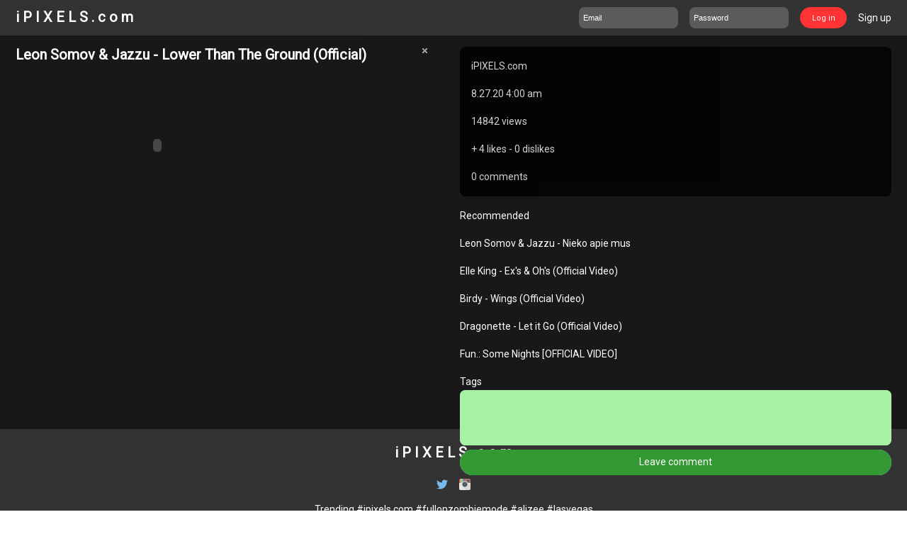

--- FILE ---
content_type: text/html; charset=ISO-8859-1
request_url: https://www.ipixels.com/post/6869/Leon-Somov-Jazzu-Lower-Than-The-Ground-%28Official%29?s=96aa79cfb71116ea475cd9d105cdb659
body_size: 4694
content:
<!doctype html><html lang="en"><head><title>Leon Somov &amp; Jazzu - Lower Than The Ground (Official) - iPIXELS.com</title><meta content="text/html; charset=utf-8" http-equiv="content-type"><meta content="width=device-width, initial-scale=1, maximum-scale=1, user-scalable=no" name="viewport"><link href="attachment.php?attachmentid=1702" rel="shortcut icon"><link href="https://fonts.googleapis.com/css?family=Roboto" rel="stylesheet"><base href="https://www.ipixels.com/">

<!-- https://www.ipixels.com/ -->

<script async src="https://www.googletagmanager.com/gtag/js?id=UA-131357868-1"></script>
<script>
  window.dataLayer = window.dataLayer || [];
  function gtag(){dataLayer.push(arguments);}
  gtag('js', new Date());

  gtag('config', 'UA-131357868-1');
</script>

<!-- https://www.ipixels.com/ -->

<script src="https://ajax.googleapis.com/ajax/libs/yui/2.7.0/build/yuiloader-dom-event/yuiloader-dom-event.js?v="></script><script src="https://ajax.googleapis.com/ajax/libs/yui/2.7.0/build/connection/connection-min.js?v="></script><script src="clientscript/vbulletin-core.js?v="></script><script src="clientscript/vbulletin_md5.js?v="></script><!-- 706 --><!-- 706 --><link rel="stylesheet" type="text/css" href="clientscript/vbulletin_css/style00001l/main-rollup.css?d=1764964140" /><link rel="stylesheet" type="text/css" href="clientscript/vbulletin_css/style00001l/memberinfo-rollup.css?d=1764964140" /><!-- 706 --><!-- 706 --><script src="testing_1/src/assets/jquery-1.3.2.min.js"></script><script src="testing_1/src/javascripts/jquery.tipsy.js"></script><link href="testing_1/src/stylesheets/tipsy.css" rel="stylesheet">

<script>
<!--
var SESSIONURL = "s=54d38a5f000cacb6ea4ef6103a24559a&";
var SECURITYTOKEN = "guest";
var IMGDIR_MISC = "images/misc";
var IMGDIR_BUTTON = "images/buttons";
var vb_disable_ajax = parseInt("0", 10);
var SIMPLEVERSION = "";
var BBURL = "";
var LOGGEDIN = 0 > 0 ? true : false;
var THIS_SCRIPT = "showthread";
var RELPATH = "post/6869/Leon-Somov-Jazzu-Lower-Than-The-Ground-(Official)";
// -->
</script>

<script>
$(function() {
$('#example-1').tipsy();
$('.north').tipsy({gravity: 'n'});
$('.south').tipsy({gravity: 's'});
$('.west').tipsy({gravity: 'w'});
$('.east').tipsy({gravity: 'e'});
$('#auto-gravity').tipsy({gravity: $.fn.tipsy.autoNS});
$('#example-fade').tipsy({fade: true});
$('#example-custom-attribute').tipsy({title: 'id'});
$('#example-callback').tipsy({title: function() { return this.getAttribute('original-title').toUpperCase(); } });
$('#example-fallback').tipsy({fallback: "test" });
$('#example-html').tipsy({html: true });
});
</script>

<!-- chat --><!-- chat --> 		
			<script type="text/javascript" src="clientscript/helpfulanswers.js"></script>
		 
<!-- 706 --><!-- 706 --><!-- 706 --><!-- 706 --><!-- include bottom --><!-- include bottom --> 

<!-- 706 --><!-- 706 -->

<!-- 706 --><!-- 706 -->

<!-- 706 --><!-- 706 -->

<!-- 706 --><!-- 706 -->

<!-- 706 --><!-- 706 -->

<!-- 706 --><!-- 706 -->

<!-- 706 --><!-- 706 -->

<!-- 706 --><!-- 706 --></head>
<body>
<!-- 706 -->




<div class="ipixels_width100floatleft ipixels_backgroundblack">


<!-- ipixels --><div class="ipixels">


<div style="width: 100%; height: 50px; float: left;"></div>


<!-- 706 -->






<div class="covercovercovercover">
<!-- ipixels_boxboxboxbox --><div class="ipixels_boxboxboxbox">



<div class="ipixels_width100height16"></div>






<div style="float: right;">
<div class="ipixels_x">
<div class="south" title="Report">

<a href="report.php?s=54d38a5f000cacb6ea4ef6103a24559a&amp;p=12869"><img src="arrowchat/themes/new_facebook_full/images/images_core.png" class="ipixels_xx"></a>

</div>
</div>
</div>







<div class="bi ipixels_strongwhite">
<div class="ipixels_widthwidthwidthwidt">






<div class="ipixels_browntitle ipixels_strongwhite"><h1><a href="post/6869/Leon-Somov-Jazzu-Lower-Than-The-Ground-(Official)">Leon Somov &amp; Jazzu - Lower Than The Ground (Official)</a></h1></div>
<div class="ipixels_width100height16"></div>




<div style=""><span class="whatabouttheattachment"><!-- 706 -->


<div class="ipixels_responsiveprofileblock">
<object class="restrain" type="application/x-shockwave-flash" width="400" height="200" data="https://www.youtube.com/v/eiQr0B7JV2c?version=3">
    <param name="movie" value="https://www.youtube.com/v/eiQr0B7JV2c" />
    <param name="wmode" value="transparent" />
    <param name="allowFullScreen" value="true">
    <param name="allowScriptAccess" value="always">
</object>
</div>
<div class="ipixels_responsiveprofiletab">
<object class="restrain" type="application/x-shockwave-flash" width="320" height="160" data="https://www.youtube.com/v/eiQr0B7JV2c?version=3">
    <param name="movie" value="https://www.youtube.com/v/eiQr0B7JV2c" />
    <param name="wmode" value="transparent" />
    <param name="allowFullScreen" value="true">
    <param name="allowScriptAccess" value="always">
</object>
</div>
 </span></div>








</div>
</div>

<div class="ipixels_width100height16"></div>

<!-- ipixels_boxboxboxbox --></div>
</div>




<div class="covercovercovercover2">
<!-- ipixels_boxboxboxbox --><div class="ipixels_boxboxboxbox">

<div class="ipixels_width100height16 opps"></div>

<div style="width: 100%; background: ; float: left;">
<div class="secondnotice">
<div style="padding: 16px;">

<div style="padding-bottom: 16px;"><span class="bi"><a href="profile/1/ipixels.com?s=54d38a5f000cacb6ea4ef6103a24559a">iPIXELS.com</a></span></div>

<div style="padding-bottom: 16px;"><span class="bi">8.27.20 4:00 am</span></div>

<div style="padding-bottom: 16px;"><span class="bi">14842 views</span></div>

<div style="padding-bottom: 16px;"><span class="bi"><!-- 706 -->


	<div id="helpfulanswers_box_12869">
		
			
				+ 4 likes
				- 0 dislikes
			
		
	</div>
 </span></div>

<div><span class="bi">0 comments</span></div>

</div>
</div>
</div>

<div class="ipixels_width100height16floatleft"></div>


<div class="ipixels_visitormessage"><div class="ipixels_boxboxboxbox"><div style="height: 66px; padding: 6px; background: white; border-radius: 8px;"></div></div></div>
<div class="ipixels_visitormessage2"><div class="ipixels_boxboxboxbox"><div style="height: 36px; background: white; border-radius: 9999px;"></div></div></div>

<div class="ipixels_visitormessage6">
<div class="ipixels_boxboxboxbox">

<div class="ipixels_visitormessagetextbox"><div style="height: 66px; padding: 6px;"></div></div>

<div class="ipixels_visitormessagetransparentspacer"></div>

<div class="ipixels_visitormessagegreenbutton">

<div class="ipixels_visitormessagefakebutton">Leave comment</div>

</div>

</div>
</div>





<!-- ipixels_boxboxboxbox --></div>
</div>


















  







<div class="covercovercovercover2">
<!-- ipixels_boxboxboxbox --><div class="ipixels_boxboxboxbox">



<!-- 706 -->

<span class="bi ipixels_strongwhite">Recommended</span>

<div class="ipixels_width100height16"></div>

<!-- 706 -->

<span class="bi ipixels_strongwhite"><a href="post/6873/Leon-Somov-Jazzu-Nieko-apie-mus?s=54d38a5f000cacb6ea4ef6103a24559a">Leon Somov &amp; Jazzu - Nieko apie mus</a></span>

<div class="ipixels_width100height16"></div> <!-- 706 -->

<span class="bi ipixels_strongwhite"><a href="post/6846/Elle-King-Ex-s-Oh-s-%28Official-Video%29?s=54d38a5f000cacb6ea4ef6103a24559a">Elle King - Ex's &amp; Oh's (Official Video)</a></span>

<div class="ipixels_width100height16"></div> <!-- 706 -->

<span class="bi ipixels_strongwhite"><a href="post/6839/Birdy-Wings-%28Official-Video%29?s=54d38a5f000cacb6ea4ef6103a24559a">Birdy - Wings (Official Video)</a></span>

<div class="ipixels_width100height16"></div> <!-- 706 -->

<span class="bi ipixels_strongwhite"><a href="post/6824/Dragonette-Let-it-Go-%28Official-Video%29?s=54d38a5f000cacb6ea4ef6103a24559a">Dragonette - Let it Go (Official Video)</a></span>

<div class="ipixels_width100height16"></div> <!-- 706 -->

<span class="bi ipixels_strongwhite"><a href="post/6821/Fun.-Some-Nights-OFFICIAL-VIDEO?s=54d38a5f000cacb6ea4ef6103a24559a">Fun.: Some Nights [OFFICIAL VIDEO]</a></span>

<div class="ipixels_width100height16"></div>  

<span class="bi ipixels_strongwhite">Tags</span>

<div class="ipixels_width100height16"></div>

<div id="tag_list_cell"><!-- 706 -->

<ul><li style="display: inline;"><span class="bi ipixels_strongwhite">iPIXELS.com</span></li>  </ul>






<div class="ipixels_width100height16"></div> </div>


<!-- ipixels_boxboxboxbox --></div>
</div>


<div class="covercovercovercover2">
<!-- ipixels_boxboxboxbox --><div class="ipixels_boxboxboxbox">




<!-- ipixels_boxboxboxbox --></div>
</div>



<!-- ipixels --></div>





</div>












<!-- 706 -->

<div id="black">





<div id="loggingin">
<div id="boxing">


<!-- <script>
window.onload = function() {
document.form.vb_login_usernam.focus();
}
</script> -->

<form id="navbar_loginform" action="login.php?s=54d38a5f000cacb6ea4ef6103a24559a&amp;do=login" method="post" onsubmit="md5hash(vb_login_password, vb_login_md5password, vb_login_md5password_utf, 0)" name="form">

<fieldset id="logindetails" class="logindetails">

<a href="register.php">
<div class="ipixels_loginloginloginlogin">
	<div class="ipixels_responsivebuttonlogingreen">
		<div class="ipixels_responsivebuttonloginpadding">Sign up</div>
	</div>
</div>
</a>

<div class="ipixels_loginloginloginlogin">
	<div class="ipixels_responsivebuttonlogingreenspacer">
		<div class="ipixels_responsivebuttonloginpadding"></div>
	</div>
</div>










<div class="ipixels_loginloginloginlogin">
	<div class="ipixels_responsivebuttonloginwhite">
		<div class="ipixels_responsivebuttonloginpadding">Log in</div>
	</div>
</div>

<div class="ipixels_loginloginloginlogin">
	<input type="image" class="ipixels_responsivebuttonloginwhiteinput" accesskey="s" tabindex="104" src="testing_1/images/cover_2.png" title="Log in" alt="Log in">
</div>

<div class="ipixels_loginloginloginlogin">
	<div class="textboxandbuttonpadding"><input type="password" id="vb_login_password" name="vb_login_password" tabindex="102" placeholder="Password" class="ipixels_responsivetextboxlogin" autocapitalize="off"></div>
</div>



<div class="ipixels_loginloginloginlogin">
	<div class="textboxandbuttonpadding"><input type="text" id="vb_login_username" name="vb_login_username" tabindex="101" accesskey="u" placeholder="Email" class="ipixels_responsivetextboxlogin" autocapitalize="off"></div>
</div>



</fieldset>

<input type="hidden" name="s" value="54d38a5f000cacb6ea4ef6103a24559a">
<input type="hidden" name="securitytoken" value="guest">
<input type="hidden" name="do" value="login">
<input type="hidden" name="vb_login_md5password">
<input type="hidden" name="vb_login_md5password_utf">
<input type="hidden" name="cookieuser" value="1" id="cb_cookieuser_navbar" class="cb_cookieuser_navbar" accesskey="c" tabindex="103">

</form>
			<script>
			YAHOO.util.Dom.setStyle('navbar_password_hint', "display", "inline");
			YAHOO.util.Dom.setStyle('navbar_password', "display", "none");
			vB_XHTML_Ready.subscribe(function()
			{
			//
				YAHOO.util.Event.on('navbar_username', "focus", navbar_username_focus);
				YAHOO.util.Event.on('navbar_username', "blur", navbar_username_blur);
				YAHOO.util.Event.on('navbar_password_hint', "focus", navbar_password_hint);
				YAHOO.util.Event.on('navbar_password', "blur", navbar_password);
			});
			
			function navbar_username_focus(e)
			{
			//
				var textbox = YAHOO.util.Event.getTarget(e);
				if (textbox.value == 'User Name')
				{
				//
					textbox.value='';
					textbox.style.color='#303030';
				}
			}

			function navbar_username_blur(e)
			{
			//
				var textbox = YAHOO.util.Event.getTarget(e);
				if (textbox.value == '')
				{
				//
					textbox.value='User Name';
					textbox.style.color='#828282';
				}
			}
			
			function navbar_password_hint(e)
			{
			//
				var textbox = YAHOO.util.Event.getTarget(e);
				
				YAHOO.util.Dom.setStyle('navbar_password_hint', "display", "none");
				YAHOO.util.Dom.setStyle('navbar_password', "display", "inline");
				YAHOO.util.Dom.get('navbar_password').focus();
			}

			function navbar_password(e)
			{
			//
				var textbox = YAHOO.util.Event.getTarget(e);
				
				if (textbox.value == '')
				{
					YAHOO.util.Dom.setStyle('navbar_password_hint', "display", "inline");
					YAHOO.util.Dom.setStyle('navbar_password', "display", "none");
				}
			}
			</script>
</div>
</div>



<div style="display: none;"><img class="ipixels_newlogo" src="testing_1/images/logo_2.png" title="" alt=""></div>
<div class="ipixels_newlogo"><div class="ipixels_whitetitle">i P I X E L S . c o m</div></div>

<a href="/"><img class="ipixels_newlogo2" src="testing_1/images/cover_2.png" title="" alt=""></a>

</div>

<div id="white"></div>



<!-- ipixels --><div class="ipixels">



<div class="spacer"></div>












<!-- ipixels_minimumheight --><div class="ipixels_minimumheight ipixels_strongwhite"> 
<!-- 706 -->

<!-- ipixels_minimumheight --></div>



<!-- ipixels --></div>




 
 

<div id="footer" class="floatcontainer footer" style="background: red; display: none;">
<form action="centralplaza.php" method="get" id="footer_select" class="footer_select">


</form>

<script>
<!--
vBulletin_init();
//-->
</script>

</div>





<div class="ipixels_randomwallpaper2">

<div class="ipixels_responsivefooter ipixels_strongwhite bi">





<div class="ipixels_width100height16" style="height: 10px;"></div>

<div style="height: 50px;">
<div style="margin-left: 50%;">
<div style="margin-left: -100px;">

<div style="display: none;"><img class="ipixels_newlogo3" src="testing_1/images/logo_2.png" title="" alt=""></div>
<div class="ipixels_newlogo3"><div class="ipixels_whitetitle" style="text-align: center;">i P I X E L S . c o m</div></div>

<a href="/"><img class="ipixels_newlogo4" src="testing_1/images/cover_2.png" title="" alt=""></a>

</div>
</div>
</div>

<div class="ipixels_width100height16" style="height: 10px;"></div>



<div style="height: 16px;">
<div style="margin-left: 50%;">
<div style="margin-left: -24px;">

<a href="https://twitter.com/ipixels_com/" rel="nofollow" target="_blank"><img src="attachment.php?attachmentid=3170" style="width: 16px; float: left; margin-right: 16px;" title="" alt=""></a>
<a href="https://www.instagram.com/ipixels_com/" rel="nofollow" target="_blank"><img src="attachment.php?attachmentid=3167" style="width: 16px; float: left;" title="" alt=""></a>

</div>
</div>
</div>








<div class="ipixels_width100height16"></div>

Trending


<a href="profile/1/ipixels.com">#ipixels.com</a>
<a href="profile/1/ipixels.com">#fullonzombiemode</a>
<a href="post/19/alizee-jen-ai-marre">#alizee</a>
<a href="post/4116/Las-Vegas">#lasvegas</a>

<div class="ipixels_width100height16"></div>

<span class="ipixels_paddingleft8paddingright8"><a href="posts/415/News" alt="News">News</a></span>
<span class="ipixels_paddingleft8paddingright8"><a href="posts/827/Photography" alt="Photography">Photography</a></span>
<span class="ipixels_paddingleft8paddingright8"><a href="posts/400/Music" alt="Music">Music</a></span>
<span class="ipixels_paddingleft8paddingright8"><a href="posts/401/TV" alt="TV">TV</a></span>
<span class="ipixels_paddingleft8paddingright8"><a href="posts/404/Movies" alt="Movies">Movies</a></span>
<span class="ipixels_paddingleft8paddingright8"><a href="posts/600/PlayStation" alt="PlayStation">PlayStation</a></span>
<span class="ipixels_paddingleft8paddingright8"><a href="posts/601/Xbox" alt="Xbox">Xbox</a></span>
<span class="ipixels_paddingleft8paddingright8"><a href="posts/604/PC" alt="PC">PC</a></span>
<span class="ipixels_paddingleft8paddingright8"><a href="posts/28/Hangout" alt="Hangout">Hangout</a></span>


<div class="ipixels_width100height16"></div>


<span class="ipixels_paddingleft8paddingright8"><a href="post/123/Contact" alt="Contact">Contact</a></span>
<span class="ipixels_paddingleft8paddingright8"><a href="termsandconditions.php" alt="Terms">Terms</a></span>
<span class="ipixels_paddingleft8paddingright8"><a href="privacypolicy.php" alt="Privacy">Privacy</a></span>
<span class="ipixels_paddingleft8paddingright8">© 2026 iPIXELS.com</span>

<div class="ipixels_width100height16"></div>

<div class="ipixels_width100height16"></div>



</div>

</div>





<div style="background: red; display: none;">

<div id="footer_time" class="shade footer_time"></div>
<div id="footer_copyright" class="shade footer_copyright"></div>
<div id="footer_morecopyright" class="shade footer_morecopyright"></div>

</div>

 
</body>
</html> 

--- FILE ---
content_type: text/css
request_url: https://www.ipixels.com/clientscript/vbulletin_css/style00001l/main-rollup.css?d=1764964140
body_size: 55502
content:
@charset "UTF-8";.bbcode_container{margin:20px;margin-top:5px;display:block}.bbcode_container .bbcode_desc{margin-bottom:2px;font-size:11px}.bbcode_container div.bbcode_code,.bbcode_container pre.bbcode_code{margin:0;padding:6px;border:1px inset;text-align:left;overflow:scroll;direction:ltr;background:#ffffff repeat-x;font-size:12px}.bbcode_container code.bbcode_code{margin:0;text-align:left;direction:ltr;font-size:12px}.bbcode_container code.bbcode_code code{white-space:nowrap}.bbcode_container div.bbcode_quote{margin:0 10px;margin-bottom:10px;background:#f2f6f8 none ;border:1px solid #417394;font:italic normal 11px Tahoma,Calibri,Verdana,Geneva,sans-serif;position:relative;top:0}.bbcode_container .bbcode_quote_container{background:transparent url(/images/misc/quote-left.png) no-repeat left;display:block;width:9px;height:13px;position:absolute;top:5;left:-9px}.bbcode_quote div.quote_container{padding:5px 10px 5px 10px}.bbcode_quote .bbcode_postedby img{position:relative;top:0px}.bbcode_container div.bbcode_quote.printable{background:none;border:none}.bbcode_container div.bbcode_quote div.message{padding:8px 0px}.bbcode_container div.bbcode_quote div.message ol>li,.bbcode_container div.bbcode_quote div.message ul>li{float:none}.bbcode_postedby{font:normal 11px Tahoma,Calibri,Verdana,Geneva,sans-serif}.bbcode_postedby img{margin:0}.formcontrols .blockrow.texteditor{border-top:none}.editor{border-top:solid 1px #cecece}.editor.quickreply,.editor.quickedit{border-top:none}.editor_controls{padding:6px 6px 6px 0;_display:none;float:left;width:100%}.editor_controls > ul{clear:left}.editor_controls > ul.right li > *{display:inline;float:left}.editor_controls > ul.right{float:right}.editor_control_group_item{margin-right:5px}.editor_controls ul.right{_float:right}.editor_controls > ul > li{background:transparent url(/images/editor/separator.gif) no-repeat left;padding-left:6px;float:left;position:relative}.editor_controls li ,.editor_controls ul.right li,.editor_controls .popupmenu div.popupctrl{_display:inline}.editor_controls > ul > li:first-child{background-image:none;padding-left:0px}.editor_controls > ul.right > li:first-child{background-image:none;padding-right:5px}.editor_controls a.popupctrl img,.popupmenu .popupbody li img{vertical-align:middle}.editor_controls a.popupctrl{text-decoration:none}.editor_controls .imagebutton{padding:1px;background-color:transparent}.editor_controls .colorbutton{float:left;margin:1px;border:0}.editor_controls .colorbutton div{border:1px solid #ACA899;height:10px;width:10px;margin:2px}.editor_controls .vbedit_colorbutton{padding-bottom:4px}.editor_controls .vbedit_colorbar{position:absolute;background-color:black;top:15px;left:6px}.formcontrols .blockrow .editor_textbox textarea:focus{background-color:}.editor_container{float:left;margin-right:-90px;width:100%}.editor_smiliebox{float:right;width:0px;height:200px;_background-color:rgb(244,244,244);_border:solid 1px #cecece;padding:0 3px 3px 3px}.editor_smiliebox .blocksubhead{padding:0;font-size:11px;font-weight:normal;text-align:center;background:#ffffff;border:solid 1px #cecece;border-width:1px 0}.editor_smiliebox ul.smiliebox{height:190px;overflow:hidden}.editor_smiliebox ul.smiliebox li{float:left;height:20px;width:20px;margin:2px;overflow:hidden;position:relative;text-align:center}.editor_smiliebox ul.smiliebox li div.table{display:table;height:100%;margin:auto;table-layout:fixed;width:20px}.editor_smiliebox ul.smiliebox li div.tablecell{display:table-cell;vertical-align:middle}.editor_smiliebox ul.smiliebox li img{height:auto;max-width:20px;width:auto !important}.editor_smiliebox div.moresmilies{text-align:center;font-size:11px}.editor_textbox_container{width:100%;float:left;margin-right:-90px}.editor_textbox_smilie{margin-right:10px}.editor_texbox textarea,.editor_texbox iframe{width:500px;max-width:99%;min-width:99%;height:100px;float:none;background-color:rgb(244,244,244);font:11px Tahoma,Calibri,Verdana,Geneva,sans-serif;resize:none}.editor_textbox textarea,.editor_textbox iframe,#ie8#fix{width:99%}.editor_textbox textarea.forum{font:11px Verdana,Arial,Tahoma,Calibri,Geneva,sans-serif}.editor_textbox iframe{margin:0;padding:0;height:106px}.editor_textbox .hider{background-color:}.editor_textbox.quickreply textarea{height:100px}.editor_textbox.quickreply iframe{height:106px}.editor_textbox .description{float:none;width:auto;margin-top:2px}.editorpopupbody{max-height:250px;*overflow:auto;overflow-y:auto;overflow-x:hidden}.popupmenu.sizes .popupbody{min-width:50px;text-align:center}.popupmenu.colors .popupbody{min-width:144px}.editor_controls .popupmenu .popupbody{background:#ffffff;border:1px solid #C4C4C4}.editor_controls .category,.editor_controls .smilie ,.editor_controls .attachment{font-size:11px;border-top:none;padding:1px;position:relative}.editor_controls .smilie,.editor_controls .attachment,.editor_controls .attach .category{cursor:pointer}.editor_controls .category{background:#ffffff;border:solid 1px #cecece;border-width:1px 0}.editor_controls .smilie div,.editor_controls .category div,.editor_controls .attachment div{padding:2px;white-space:nowrap;overflow:hidden}.editor_controls .fontsize,.editor_controls .fontname{padding:1px;border-top:none;font-size:14px}.editor_controls .popupmenu .popupbody li > a{padding:1px 3px;overflow:hidden;background:none;color:#000000}.editor_controls .popupmenu .popupbody li > a:hover{color:#000000}.popupmenu.colors{position:relative}.popupmenu.fonts div.popupctrl{width:91px}.popupmenu.sizes div.popupctrl{width:45px}.editor_controls a.popupctrl{border:1px solid #e1e1e1;height:18px;line-height:17px}.editor_controls .popupmenu div.popupctrl{height:18px;border:1px solid #e1e1e1;color:#000000;line-height:17px;background-color:#ffffff;padding-right:10px;background-image:url(/images/misc/popupctrl.png);background-position:right center;background-repeat:no-repeat;padding:1px;padding-right:10px}.popupmenu.imagemenu div.popupctrl,.editor_controls .popupmenu .popupctrl{padding:1px;padding-right:10px;background-color:transparent;border:none}.popupmenu.imagemenu div.popupctrl.active{padding:0px;padding-right:10px;margin-right:-1px}.popupmenu.fonts div.popupctrl div,.popupmenu.sizes div.popupctrl div{font-size:11px;font-family:tahoma;overflow:hidden;white-space:nowrap;padding:0 3px 0 3px;_display:inline}.editor_controls .imagebutton_selected,.editor_controls .imagebutton_hover,.editor_controls .imagebutton_down,.editor_controls a.popupmenu{padding:0;margin:0}.editor_controls .popupmenu .popupctrl.active,.editor_controls .popupmenu .popupctrl.imagebutton_hover,.editor_controls .imagebutton_selected,.editor_controls .imagebutton_down,.editor_controls .imagebutton_hover{background-color:#C1D2EE;border:solid 1px #6B91AB;padding:0}.editor_controls .popupmenu .popupctrl.active{padding-right:10px;margin:0}.editor_controls .popupmenu .popupctrl.imagebutton_hover{padding-right:10px;margin-right:-1px}.editor_controls .popupmenu.fonts div.popupctrl.active,.editor_controls .popupmenu.fonts div.popupctrl.imagebutton_hover,.editor_controls .popupmenu.sizes div.popupctrl.active,.editor_controls .popupmenu.sizes div.popupctrl.imagebutton_hover{padding:1px;padding-right:10px;margin-right:0}.editor_controls .popupmenu .popupctrl.active div,.editor_controls .popupmenu .popupctrl.imagebutton_hover div{font-size:11px;font-family:tahoma;overflow:hidden;white-space:nowrap;padding:0 3px;_display:inline}.editor_controls .popupmenu .popupctrl.active,.editor_controls .popupmenu .popupctrl.imagebutton_hover,.editor_controls .imagebutton_hover{background-color:#C1D2EE;border:solid 1px #6B91AB;padding:0}.editor_controls .imagebutton_selected{background-color:#F1F6F8;border:solid 1px #6B91AB;padding:0}.editor_controls .imagebutton_down{background-color:#97B5E2;border:solid 1px #6B91AB;padding:0}.editor_controls .popupmenu .popupctrl.active{padding-right:10px;margin:0}.editor_controls .popupmenu .popupctrl.imagebutton_hover{padding-right:10px;margin-right:-1px}.editor_controls .popupmenu.fonts div.popupctrl.active,.editor_controls .popupmenu.fonts div.popupctrl.imagebutton_hover,.editor_controls .popupmenu.sizes div.popupctrl.active,.editor_controls .popupmenu.sizes div.popupctrl.imagebutton_hover{padding:1px;padding-right:10px;margin-right:0}.editor_controls .popupmenu .popupctrl.active div,.editor_controls .popupmenu .popupctrl.imagebutton_hover div{font-size:11px;font-family:tahoma;overflow:hidden;white-space:nowrap;padding:0 3px;_display:inline}.editor_controls .imagebutton_disabled{opacity:0.4;-moz-opacity:0.4;filter:alpha(opacity=40)}.controlgroup_3 button.imagebutton{display:inline;margin:0;padding:2px;text-align:left;cursor:pointer;border:0px}.popupbody > li:first-child{}.wysiwyg{background-color:#ececec}body.wysiwyg{margin:0;padding:2px}.wysiwyg hr.previewbreak{color:red;background-color:red;height:6px;border:none}.wysiwyg,.wysiwyg.content{font:11px Tahoma,Calibri,Verdana,Geneva,sans-serif}.wysiwyg.forum{font:11px Verdana,Arial,Tahoma,Calibri,Geneva,sans-serif}.wysiwyg p{margin:0}.wysiwyg .inlineimg{vertical-align:middle}.wysiwyg img.previewthumb{max-width:150px;max-height:150px;height:auto !important;width:auto !important;width:150px;height:150px;margin:1px}.wysiwyg ol.decimal li{list-style:decimal outside}.wysiwyg ol.upper-roman li{list-style:upper-roman outside}.wysiwyg ol.lower-roman li{list-style:lower-roman outside}.wysiwyg ol.upper-alpha li{list-style:upper-alpha outside}.wysiwyg ol.lower-alpha li{list-style:lower-alpha outside}.wysiwyg img.previewthumbactive{border:1px solid red;margin:0}.editoroverlay{position:relative}.editoroverlay.tableoverlay,.editoroverlay.videooverlay{width:350px}.editoroverlay.uploadoverlay{width:445px}.editoroverlay.imageoverlay{width:550px}.editoroverlay hr{border:solid 1px #cecece}.editoroverlay .blockrow{background:bottom repeat-x;border:solid 1px #cecece;margin:10px;text-align:left}.editoroverlay .blockrow .group{width:72%;float:right;margin-top:10px}.editoroverlay ul.group li{float:left;margin-left:10px;font-size:11px}.editoroverlay ul.group .textbox{margin-top:0;width:auto;float:none}.editoroverlay ul.group li:first-child{margin-left:0}.editoroverlay .cancelbutton{position:absolute;right:6px;top:6px;background-color:red;color:white;font-weight:bold;border:1px solid black;width:15px}.editoroverlay .cancelbutton:hover{background-color:crimson}.editoroverlay input.textbox:focus,.editoroverlay textarea:focus{background-color:rgb(255,255,200)}.editoroverlay p.shade{font-size:11px;margin-bottom:10px}.editoroverlay div.foot{text-align:center;padding:10px;position:relative}.editoroverlay.uploadoverlay div.foot{padding-bottom:0}.editoroverlay.videooverlay input.textbox{width:95%;margin-top:10px}.editoroverlay.tableoverlay .primary,.editoroverlay.tableoverlay ul.checkradio.group{float:right;width:45%;margin-top:0;margin-bottom:5px}.editoroverlay.tableoverlay ul.group li{margin-left:0;float:none}.editoroverlay.imageoverlay .blockrow .fullwidth > label{float:left;clear:both;width:25%;overflow:hidden;margin-top:10px}.editoroverlay.imageoverlay .textbox{margin-top:0;width:95%}.editoroverlay.imageoverlay div.imagetarget{margin-left:25%;border:solid 1px #cecece;padding:5px;font-size:11px;background-color:#ffffff}.editoroverlay.imageoverlay #imageconfigtarget{max-width:100px;max-height:100px;height:auto !important;width:auto !important;width:100px;height:100px}.editoroverlay.imageoverlay #imageconfigtarget.right{float:right;margin-left:5px}.editoroverlay.imageoverlay #imageconfigtarget.left{float:left;margin-right:5px}.editoroverlay.imageoverlay #imageconfigtarget.center{display:block;margin-left:auto;margin-right:auto}.editoroverlay.imageoverlay #imageoverlay_progress{display:none;position:absolute;right:10px}.editoroverlay.uploadoverlay h2{font-size:123.1%;font-weight:bold}.editoroverlay.uploadoverlay p,.editoroverlay.uploadoverlay h2{margin-bottom:5px}.editoroverlay.uploadoverlay label{margin-bottom:2px}.editoroverlay.uploadoverlay input.textbox{width:95%;margin-bottom:5px}.editor{border-top-width:0px}.postpreview{border:0px solid #ff0000 ;border-top:0px}.right_editor_button{width:25px;float:right}.right_editor_buttons{width:52px;float:right}.popupbody{background:black;opacity:0.8;padding:16px;position:absolute;top:0px;left:0px;z-index:1000;display:none;font-size:16px;line-height:166%;word-wrap:break-word;border-radius:8px}.popupbody{color:white !important}.popupbody a{color:white !important}.popupbody a:link{color:white !important}.popupbody a:visited{color:white !important}.popupbody a:hover{color:white !important}.popupbody a:active{color:white !important}html{color:#000;background:#FFF}body,div,dl,dt,dd,ul,ol,li,h1,h2,h3,h4,h5,h6,pre,code,form,fieldset,legend,input,button,textarea,p,blockquote,th,td{margin:0;padding:0}table{border-collapse:collapse;border-spacing:0}fieldset,img{border:0}address,caption,cite,code,dfn,em,strong,th,var,optgroup{font-style:inherit;font-weight:inherit}del,ins{text-decoration:none}li{list-style:none}caption,th{text-align:left}h1,h2,h3,h4,h5,h6{font-size:100%;font-weight:normal}q:before,q:after{content:''}abbr,acronym{border:0;font-variant:normal}sup{vertical-align:baseline}sub{vertical-align:baseline}legend{color:#000}input,button,textarea,select,optgroup,option{font-family:inherit;font-size:inherit;font-style:inherit;font-weight:inherit}input,button,textarea,select{*font-size:100%}body{font:13px/1.231 arial,helvetica,clean,sans-serif;*font-size:small;*font:x-small}select,input,button,textarea,button{font:99% arial,helvetica,clean,sans-serif}table{font-size:inherit;font:100%}pre,code,kbd,samp,tt{font-family:monospace;*font-size:108%;line-height:100%}*{font-family:-apple-system,BlinkMacSystemFont,'Roboto',sans-serif}html{overflow-x:hidden;overflow-y:scroll}.ipixels{max-width:2000px;margin:auto}@media all and (max-width:960px){.ipixels{max-width:100%}}.ipixels_randomwallpaper{width:100%;height:1000px;position:absolute;top:50px;left:0px;z-index:-1}@media all and (max-width:960px){.ipixels_randomwallpaper{display:}}.ipixels_randomwallpaper2{width:100%;background:white;float:left}.okayguys{width:100%;background:#1da1f2;float:left}.happynow{box-sizing:border-box;position:relative;float:left;overflow:hidden;margin-bottom:2%;margin-left:2%;margin-right:0%;padding:7%}@media all and (max-width:960px){.happynow{margin-bottom:3%;margin-left:2%;margin-right:1%;padding:15%}}.happynow2{width:200%;position:absolute;top:-30%;left:-50%}.happynow3{width:100%;float:left;padding-left:1%}@media all and (max-width:960px){.happynow3{padding-left:0%}}.whataboutthetime b{font-weight:normal}.whataboutthetime .hidingit b{display:none}.whatabouttheattachment img{max-width:100%;max-height:600px}@media all and (max-width:960px){.whatabouttheattachment img{max-width:100%;max-height:600px}}.blue{color:#2b65ec;opacity:0.8}.red{color:red;opacity:0.8}.silver{color:gainsboro}.ipixels_line{width:100%;height:1px;background:gainsboro;float:left}div.greenbox{width:60px;height:60px;position:fixed;bottom:-6000px}.primaryerrorboxbox,div.redbox{width:100%;background:red;opacity:0.8;color:white;text-align:center;position:fixed;bottom:0px;left:0px;z-index:1000000;font-size:14px;line-height:166%;word-wrap:break-word}div.redbox{padding-top:16px;padding-bottom:16px}#black{width:100% !important;height:50px !important;margin:0px !important;padding:0px !important;position:fixed !important;z-index:9999 !important;background:black !important;opacity:0.8 !important}#white{width:100% !important;height:50px !important;margin:0px !important;padding:0px !important;position:fixed !important;z-index:9998 !important;background:white !important}.spacer{width:100%;height:66px}.spacer2{width:100%;height:66px;float:left}.ipixels_newlogo{height:50px;position:absolute;top:0px;left:22px;z-index:600}@media all and (max-width:960px){.ipixels_newlogo{left:4%}}.ipixels_newlogo2{width:200px;height:50px;position:absolute;top:0px;left:0px;z-index:601}.ipixels_newlogo3{width:200px;height:50px;float:left;z-index:1600;background:;opacity:}.ipixels_newlogo4{width:200px;height:50px;float:left;margin-left:-200px;z-index:1601;background:;opacity:}#loggingin{position:absolute;top:10px;right:22px;z-index:602}@media all and (max-width:960px){#loggingin{right:4%}}@media all and (max-width:960px){.opps{display:none}}@media print{#brow{width:100%}#whit{width:100%}}.ipixels_responsiveprofilepicture{text-align:center}.ipixels_responsiveprofilepicture img{width:166px;height:166px;border-radius:50%}@media all and (max-width:960px){.ipixels_responsiveprofilepicture img{width:166px;height:166px;border-radius:50%}}.ipixels_responsiveprofileicon{font-size:14px;line-height:166%;word-wrap:break-word;padding-left:8px;padding-right:8px}.ipixels_responsiveprofileicon img{padding-right:6px}@media all and (max-width:960px){.ipixels_responsiveprofileblock{display:none}}.ipixels_responsiveprofiletab{display:none}@media all and (max-width:960px){.ipixels_responsiveprofiletab{display:inline}}.ipixels_responsivetextbox{width:400px;border:0px solid gainsboro;border-radius:8px;-webkit-appearance:none;margin-bottom:16px;padding:6px;font-size:14px;line-height:166%;word-wrap:break-word;background:#333333;opacity:0.8;color:white;resize:none}@media all and (max-width:960px){.ipixels_responsivetextbox{width:100%}}#buddylist_add_txt,#pmrecips_ctrl,#group_invite_txt,#tag_add_input,#userfield_txt,#tagpopup_ctrl,.popupctrl{width:400px !important;border:0px solid gainsboro !important;border-radius:8px !important;-webkit-appearance:none !important;margin-bottom:16px !important;padding:6px !important;font-size:14px !important;line-height:166% !important;word-wrap:break-word !important;background:#333333 !important;opacity:0.8 !important;color:white !important;resize:none !important;height:auto !important}@media all and (max-width:960px){#buddylist_add_txt,#pmrecips_ctrl,#group_invite_txt,#tag_add_input,#userfield_txt,#tagpopup_ctrl,.popupctrl{width:100% !important}}.ipixels_responsivebutton{width:400px;border:0px solid black;border-radius:9999px;-webkit-appearance:none;margin-bottom:16px;padding:6px;font-size:14px;line-height:166%;word-wrap:break-word;background:red;opacity:0.8;color:white;cursor:pointer}@media all and (max-width:960px){.ipixels_responsivebutton{width:100%}}.ipixels_responsivebutton1{width:400px;border:0px solid black;border-radius:9999px;-webkit-appearance:none;margin-bottom:16px;padding:6px;font-size:14px;line-height:166%;word-wrap:break-word;background:red;opacity:0.8;color:white;cursor:pointer;padding-left:0px;padding-right:0px;text-align:center}@media all and (max-width:960px){.ipixels_responsivebutton1{width:100%}}.ipixels_responsivebutton1 a:hover{text-decoration:none}.ipixels_responsiveaddasafriend{width:600px;border:0px solid gainsboro;border-radius:8px;-webkit-appearance:none;margin-bottom:16px;padding:0px;font-size:14px;line-height:166%;word-wrap:break-word;background:#333333;opacity:0.8;color:white;resize:none}@media all and (max-width:960px){.ipixels_responsiveaddasafriend{width:100%}}.ipixels_responsiveaddasafriend input[type=checkbox] + label,.ipixels_responsiveaddasafriend input[type=checkbox] + label a,.ipixels_responsiveaddasafriend input[type=checkbox] + label a:link,.ipixels_responsiveaddasafriend input[type=checkbox] + label a:visited,.ipixels_responsiveaddasafriend input[type=checkbox] + label a:hover,.ipixels_responsiveaddasafriend input[type=checkbox] + label a:active,.ipixels_responsiveaddasafriend input[type=radio] + label,.ipixels_responsiveaddasafriend input[type=radio] + label a,.ipixels_responsiveaddasafriend input[type=radio] + label a:link,.ipixels_responsiveaddasafriend input[type=radio] + label a:visited,.ipixels_responsiveaddasafriend input[type=radio] + label a:hover,.ipixels_responsiveaddasafriend input[type=radio] + label a:active{cursor:pointer;text-decoration:none}.ipixels_responsiveaddasafriend input[type=checkbox]:checked + label,.ipixels_responsiveaddasafriend input[type=checkbox]:checked + label a,.ipixels_responsiveaddasafriend input[type=checkbox]:checked + label a:link,.ipixels_responsiveaddasafriend input[type=checkbox]:checked + label a:visited,.ipixels_responsiveaddasafriend input[type=checkbox]:checked + label a:hover,.ipixels_responsiveaddasafriend input[type=checkbox]:checked + label a:active,.ipixels_responsiveaddasafriend input[type=radio]:checked + label,.ipixels_responsiveaddasafriend input[type=radio]:checked + label a,.ipixels_responsiveaddasafriend input[type=radio]:checked + label a:link,.ipixels_responsiveaddasafriend input[type=radio]:checked + label a:visited,.ipixels_responsiveaddasafriend input[type=radio]:checked + label a:hover,.ipixels_responsiveaddasafriend input[type=radio]:checked + label a:active{cursor:pointer;text-decoration:none;color:red !important}.ipixels_loginloginloginlogin{float:right}#textboxandbuttonpadding{margin-right:16px}.textboxandbuttonpadding{margin-right:16px}@media all and (max-width:960px){.textboxandbuttonpadding{display:none}}.ipixels_responsivetextboxlogin{width:;border:0px solid #333333;border-radius:8px;-webkit-appearance:none;padding:6px;margin-bottom:;font-size:;line-height:;word-wrap:;resize:none;height:18px;background:#333333;color:white}.ipixels_responsivetextboxlogin::placeholder{color:white;opacity:1}.ipixels_responsivetextboxlogin::-ms-input-placeholder{color:white;opacity:1}.ipixels_responsivetextboxlogin:-ms-input-placeholder{color:white;opacity:1}.ipixels_responsivebuttonloginwhiteinput{width:66px;height:30px}.ipixels_responsivebuttonloginwhite{width:66px;height:30px;border:solid 0px red;border-radius:9999px;background:red;color:white;margin-left:-66px}.ipixels_responsivebuttonloginpadding{text-align:center;padding-top:9px}.ipixels_responsivebuttonlogingreenspacer{width:16px;height:30px}.ipixels_responsivebuttonlogingreen{height:32px;color:white;font-size:14px;margin-top:-2px}.ipixels_responsivebuttonlogingreen1{width:132px;height:30px;border:solid 0px red;border-radius:9999px;background:red;opacity:0.8;font-size:11px;margin-top:0px}.ipixels_responsivebuttonlogingreen2 a:hover{text-decoration:none}.pixel ul{list-style-type:none;position:absolute;right:6px;z-index:602}@media all and (max-width:960px){.pixel ul{display:none;position:static}}.pixel li{display:inline-block;float:left}@media all and (max-width:960px){.pixel li{margin-bottom:}}.pixel li a{display:block;height:50px;line-height:50px;padding-left:16px;padding-right:16px;background:black;color:white;font-size:14px}@media all and (max-width:960px){.pixel li a{padding-left:8%}.pixel ul li{width:100%}}.pixel li:hover a{color:white;text-decoration:none}.pixel li:hover ul a{width:368px;margin-right:-12px;padding-left:32px}@media all and (max-width:960px){.pixel li:hover ul a{width:100%;padding-left:12%}}.pixel li:hover ul a:hover{color:;text-decoration:}.pixel li ul{display:none}.pixel li ul li{display:block;float:none}.pixel li ul li a{width:}.pixel ul li a:hover + .hidden,.hidden:hover{display:block}.show-menu{display:none}@media all and (max-width:960px){.show-menu{display:block;height:50px;line-height:50px;padding-right:4%;color:white;font-size:14px;text-align:right}}.pixel input[type=checkbox]{display:none}.pixel input[type=checkbox]:checked ~ #menu{display:block}body{width:100%;margin:0px !important;padding:0px !important;font-size:11px;color:#3e3e3e;background:#181818}body a{color:#3e3e3e;text-decoration:none}body a:hover,body a:hover .time,body a:hover .shade,body a:hover .understate{color:#3e3e3e;text-decoration:underline}body a.understate,body a .understate{color:inherit;text-decoration:none;*clear:expression(style.color = parentNode.currentStyle.color,style.clear = "none",0)}.ipixels_minimumheight{padding-left:22px;padding-right:22px}@media all and (max-width:960px){.ipixels_minimumheight{padding-left:4%;padding-right:4%}}.unread{font-weight:bold}.highlight{background:;color:}.endwithspacebelow{padding-bottom:16px}.wrapping{padding-right:16px}.profileavataruploadbox img{width:166px;height:166px;border-radius:50%}.hideavatarwithfloat{position:absolute;top:-9999px;left:-9999px;float:left}.hideavatarwithoutfloat{display:none}.usernameverifyrightfloat{float:right}.aboutmetitleleft{width:50%;float:left;padding-bottom:16px}.aboutmetitleright{width:50%;float:left;padding-bottom:16px}.profilealbumcovercover{width:60px;height:60px;float:left;overflow:hidden}.profilealbumcovercover img{margin-top:-36px;margin-left:-36px}.criteriadisplayforceformat{color:#181818}.criteriadisplayforceformat u{color:white;font-weight:normal;text-decoration:none;text-transform:lowercase;float:left}.postbitpictureforce img{height:auto;width:560px}.ipixels_widthwidthwidthwidt img{min-width:0%;max-width:100%}.ipixels_accountaccountaccountaccount{display:none}.ipixels_redirectredirectredirectredirect{background-color:;height:6000px;width:100%;margin-top:-200px}.bi{font-size:14px;line-height:166%;word-wrap:break-word}.bii{line-height:166%}.bibold{font-weight:bold}.topheaderwithspacer{height:16px}.ipixels_browntitle h1{font-size:20px !important;font-weight:bold !important}.ipixels_whitetitle{font-size:20px !important;font-weight:bold !important;padding-top:12px;color:white}.ipixels_profilepictureoutsidecontainer{width:49%;float:left}@media all and (max-width:960px){.ipixels_profilepictureoutsidecontainer{width:100%}}.ipixels_profilepicture{width:;margin-bottom:;max-width:100%;max-height:600px}.ipixels_profilepictureoutsidecontainer1{width:27%;float:left}.ipixels_profilepictureoutsidecontainer11{width:10%;float:left}@media all and (max-width:960px){.ipixels_profilepictureoutsidecontainer11{width:27%;float:left}}.ipixels_profilepicture1{width:100%}.ipixels_profilepictureoutsidecontainer2{width:73%;float:left}.ipixels_profilepictureoutsidecontainer22{width:90%;float:left}@media all and (max-width:960px){.ipixels_profilepictureoutsidecontainer22{width:73%;float:left}}.ipixels_profilepicture2{width:100%;padding-left:;padding-right:}.ipixels_left16right16{padding-left:16px;padding-right:}.ipixels_boxbox{width:51%;float:left}@media all and (max-width:960px){.ipixels_boxbox{width:100%}}.ipixels_boxboxboxbox{padding-left:22px;padding-right:22px}@media all and (max-width:960px){.ipixels_boxboxboxbox{padding-left:4%;padding-right:4%}}.ipixels_boxboxboxboxboxbox{padding-left:16%;padding-right:16%}@media all and (max-width:960px){.ipixels_boxboxboxboxboxbox{padding-left:16px;padding-right:16px}}.ipixels_featurednews{width:100%;float:left}.ipixels_profilepicture5050{width:100%;height:50px;float:left}.ipixels_profilepicture1616{width:100%;height:16px;float:left}.ipixels_avatar{width:52px;height:52px;float:left}.ipixels_avatar img{width:36px;height:36px;border-radius:50%}.ipixels_navigationavatar{width:32px;height:32px;border-radius:50%}.ipixels_visitormessage{width:51%;position:fixed;bottom:92px;left:49%;right:0%;z-index:9999}@media all and (max-width:960px){.ipixels_visitormessage{width:100%;position:fixed;bottom:58px;left:0%;right:0%;z-index:9999}}.ipixels_visitormessage2{width:51%;position:fixed;bottom:50px;left:49%;right:0%;z-index:9999}@media all and (max-width:960px){.ipixels_visitormessage2{width:100%;position:fixed;bottom:16px;left:0%;right:0%;z-index:9999}}.ipixels_visitormessage6{width:51%;position:fixed;bottom:50px;left:49%;right:0%;z-index:10000}@media all and (max-width:960px){.ipixels_visitormessage6{width:100%;position:fixed;bottom:16px;left:0%;right:0%;z-index:10000}}.ipixels_visitormessage16{width:51%;position:fixed;bottom:50px;left:49%;right:0%;z-index:10001}@media all and (max-width:960px){.ipixels_visitormessage16{width:100%;position:fixed;bottom:16px;left:0%;right:0%;z-index:10001}}.ipixels_visitormessageoutsidecontainer{width:51%;position:fixed;bottom:50px;left:49%;right:0%;z-index:9999}@media all and (max-width:960px){.ipixels_visitormessageoutsidecontainer{width:100%;position:fixed;bottom:16px;left:0%;right:0%;z-index:9999}}.ipixels_visitormessagetextbox{background:lightgreen;opacity:0.8;border-radius:8px}.ipixels_visitormessagetransparentspacer{width:100%;height:6px}.ipixels_visitormessagegreenbutton{width:100%;height:36px;background:green;opacity:0.8;border-radius:9999px}.ipixels_visitormessagegreenbuttonfakebutton{width:100%;height:36px}.ipixels_visitormessagefakebutton{height:;padding-top:6px;color:white;text-align:center;font-size:14px;line-height:166%;word-wrap:break-word}.ipixels_visitormessagerealbutton{width:100%;height:36px;position:relative;top:-36px;z-index:10006;cursor:pointer}.ipixels_visitormessagetextboxtextbox{width:;border:;border-radius:;-webkit-appearance:;padding:;margin-bottom:;font-size:;line-height:;word-wrap:;resize:;background:;color:;height:;font-size:14px;line-height:166%;word-wrap:break-word}.ipixels_visitormessagetextboxtextbox::placeholder{color:;opacity:1}.ipixels_visitormessagetextboxtextbox::-ms-input-placeholder{color:;opacity:1}.ipixels_visitormessagetextboxtextbox:-ms-input-placeholder{color:;opacity:1}.ipixels_plusbuttonoutsidecontainer{width:200px;position:fixed;right:22px}@media all and (max-width:960px){.ipixels_plusbuttonoutsidecontainer{display:none}}.ipixels_plusbutton{width:198px;height:34px;position:relative;z-index:50;float:left;background:black;opacity:0.8;color:white;text-align:center;border:solid 1px black;border-radius:2px}.ipixels_plusbuttoninsidecontainer{padding-top:10px}.ipixels_plusbuttonfakebutton{width:200px;height:36px;position:relative;z-index:51;float:left;margin-left:-200px}.ipixels_plusbuttonbottomspacer{width:200px;height:16px;float:left}.ipixels_searchresult{padding-bottom:16px}.uploadanewpicture{padding-left:22px;padding-right:22px}@media all and (max-width:960px){.uploadanewpicture{padding-left:4%;padding-right:4%}}.fake a:hover{text-decoration:none}.ipixels_adcontainer{width:100%;float:left}.ipixels_ad{width:320px;min-height:50px;padding-top:6px;padding-bottom:6px;padding-left:16px;padding-right:16px;background:aliceblue;text-align:left}.ipixels_latestuploads{float:left}.ipixels_latestuploads img{min-width:0px;max-width:100px;min-height:0px;max-height:100px;padding-bottom:16px;padding-right:16px;float:left}.ipixels_latestuploads1{width:100%;float:left}.ipixels_guestguestguestguest{width:;height:;float:}.ipixels_guestguestguestguest img{width:;height:}.ipixels_replyreplyreplyreply{margin-left:52px}.covercovercovercover{width:49%;float:left;background:}@media all and (max-width:960px){.covercovercovercover{width:100%}}.covercovercovercover2{width:51%;float:right}@media all and (max-width:960px){.covercovercovercover2{width:100%}}#firstnotice{display:none}.firstnotice{width:100%;background:aliceblue;opacity:0.8;color:;float:left}.secondnotice{width:100%;background:black;opacity:0.8;color:white;float:left;border-radius:8px}.secondnotice a{color:white}.secondnotice a:link{color:white}.secondnotice a:visited{color:white}.secondnotice a:hover{color:white}.secondnotice a:active{color:white}.ipixels_red{background:red}.ipixels_violet{background:violet}.ipixels_green{background:#99ff00}.ipixels_blue{background:aliceblue}.ipixels_strongwhite{color:white !important}.ipixels_strongwhite a{color:white !important}.ipixels_strongwhite a:link{color:white !important}.ipixels_strongwhite a:visited{color:white !important}.ipixels_strongwhite a:hover{color:white !important}.ipixels_strongwhite a:active{color:white !important}.ipixels_width100floatleft{width:100%;float:left}.ipixels_backgroundblack{background:#181818}.ipixels_width100height16{width:100%;height:16px}.ipixels_width100height16floatleft{width:100%;height:16px;float:left}.ipixels_responsivefooter{width:100%;height:2000px;float:left;text-align:center;background:black;opacity:0.8}@media all and (max-width:960px){.ipixels_responsivefooter{width:92%;height:600px;padding-left:4%;padding-right:4%}}.ipixels_paddingleft8paddingright8{padding-left:8px;padding-right:8px}.selected_view_section{margin-bottom:-3px !important}.view_section{margin-bottom:-3px !important}.hidden{display:none}.ipixels_single{width:100%}.ipixels_force{width:100%}@media all and (max-width:960px){.ipixels_force{width:100%}}.ipixels_x{width:11px;height:11px;float:left;overflow:hidden}.ipixels_xx{margin-top:-43px;margin-left:-304px}.ipixels_xx:hover{margin-top:-43px;margin-left:-321px}.youtubead{width:400px;height:200px;border:0px}@media all and (max-width:960px){.youtubead{width:320px;height:160px}}.levelx1{font-size:xx-small}.levelx2{font-size:small}.levelx3{font-size:medium}.levelx4{font-size:large}.levelx5{font-size:xx-large;color:;opacity:}.above_body{background:#2f4456 url(/images/gradients/gradient-grey-down.png) repeat-x ;_background-image:none;margin:0px 0px 10px 0px;padding:0px 0px 0px 0px;width:100%}.doc_header{_background-image:none;border:;color:#a8a8a8;font:normal normal normal 11px Arial,Tahoma,Calibri,Verdana,Geneva,sans-serif;position:relative;min-height:35px}.doc_header a{color:}.doc_header a:hover{color:}.doc_header hr{display:none}.logo-image{float:left;clear:right;min-height:2em;height:auto !important;height:2em;padding:}.toplinks{position:absolute;right:20px;top:0;color:#ffffff;font:normal normal normal 11px Arial,Tahoma,Calibri,Verdana,Geneva,sans-serif;text-align:right}.toplinks ul.isuser li#fb_headerbox.hidden,.toplinks ul.nouser li#fb_headerbox.hidden{display:none}.toplinks ul.isuser li#fb_headerbox a,.toplinks ul.nouser li#fb_headerbox a{padding-top:0;background:none;cursor:pointer}li#fb_headerbox a#fb_link{position:relative}li#fb_headerbox a#fb_link #fb_squarepic{position:absolute;right:-6px;top:5px;z-index:1;border:1px solid #B3CCE7;padding:1px}li#fb_headerbox a#fb_link #fb_icon{position:absolute;right:10px;top:1px;z-index:2}.toplinks ul.isuser,.toplinks ul.nouser{display:block;float:right;clear:left;list-style:none}.toplinks ul.isuser li{display:inline;position:relative;color:#a8a8a8;float:right;clear:left;padding-right:10px;background:}.toplinks ul.isuser .popupbody li{display:block;float:none;clear:none;padding:0;margin:0}.toplinks ul.isuser li.welcomelink{display:block;float:right;clear:left;padding-top:3px;padding-bottom:3px;padding-left:4px;padding-right:4px}.toplinks ul.isuser li.logoutlink{top:0}.toplinks ul.isuser li a{display:block;padding-top:3px;padding-bottom:3px;padding-left:4px;padding-right:4px;font-weight:bold;color:#ffffff}.toplinks ul.isuser li li a{float:none;margin-left:0}.toplinks ul.isuser li.welcomelink a{display:inline;float:none;clear:none;margin-left:0}.toplinks ul.isuser li a:hover{padding-top:3px;padding-bottom:3px;padding-left:4px;padding-right:4px;background:;color:rgb(255,255,255)}.toplinks ul.nouser li{display:inline}.toplinks ul.nouser li a{float:left;clear:right;color:#ffffff}.toplinks ul.nouser li a{display:block;float:right;clear:left;color:#ffffff;position:relative;padding:6px 10px 0 10px;background:;height:18px;font-weight:bold;font-size:11px;margin-right:10px}.toplinks ul.nouser li a:hover{background:;color:rgb(255,255,255)}.toplinks ul.isuser li.popupmenu,.toplinks ul.isuser .notifications,.toplinks ul.isuser .nonotifications{color:;position:relative}.toplinks ul.isuser li.popupmenu ul li{position:relative;top:0;margin:0;text-align:left}.toplinks ul.isuser .notifications .popupbody{background:;border:1px solid }.toplinks ul.isuser .notifications .popupbody li a{color:;padding:0 5px;font-weight:normal;background:;border-top:1px solid ;text-align:left;padding-left:30px;line-height:0px}.toplinks ul.isuser .notifications .popupbody li a span{position:absolute;line-height:0px;left:5px}.toplinks ul.isuser .notifications .popupbody li a:hover{background:#ffffff;color:;text-decoration:underline}.toplinks form{min-width:220px;display:block;margin-right:10px;text-align:left;float:right;clear:left;_width:30%}.toplinks .logindetails{padding:0 10px;text-align:center;background:;height:0px}.toplinks form input{margin:3px 0 0;vertical-align:baseline;font-size:9px;padding:1px;border:0}.toplinks form input.textbox{color:#303030}.toplinks form input.default-value{color:#828282}.toplinks .remember{margin:-3.3333333333333px 0 0 20px;font-size:8px;color:}.toplinks .remember input{vertical-align:baseline}.cb_cookieuser_navbar{position:relative;top:2px}.notifications a.popupctrl:link,.notifications a.popupctrl:visited,.toplinks a:link,.toplinks a:visited{color:#ffffff;text-decoration:none}.notifications>a:link,.notifications>a:visited{color:#ffffff;text-decoration:none}.notifications > a:hover,.notifications a.popupctrl:hover{color:rgb(255,255,255)}.notifications{font-size:11px;color:#ffffff}.notifications a{text-decoration:none}.notifications .popupbody{color:}.header hr,.header h2{display:none}.navbar{position:relative;height:0px;background:#2f4456 none ;margin:;color:;font:0 ;border:0 }.navbar a{color:}.navbar a:hover{color:}.navtabs{background:none ;padding:0 0 0 0;height:0px;_background-image:none}.navtabs li:first-child{border-left:0 }.navtabs ul{position:absolute;top:0px;left:0px;width:100%;border-top:0 ;margin-right:-0px;direction:ltr}.navtabs li{float:left;border-right:0 }.navtabs ul li:first-child{text-indent:20px;border-left:0}.navtabs ul li{border-right:0;position:relative}.navtabs li a{height:0px;line-height:0px;padding:0 10px}.navtabs li a.navtab{border-top:0 ;border-left:0 ;display:block;background:none ;_background-image:none;min-width:-20px;width:auto !important;width:-20px;_min-width:-5px;_width:auto !important;_width:-5px;text-align:center;color:#ffffff;font:0 ;text-decoration:none;line-height:0px}.navtabs li a.navtab:hover{background:#2c3635 none 0 -px;_background-image:none;color:}.navtabs li.selected{height:0px;color:}.navtabs li.selected a.navtab{color:;background:#2c3635 none ;_background-image:none;position:relative;top:-px;padding-top:px;z-index:10}.navtabs li.selected li a,.navbar_advanced_search li a{text-decoration:none;font:0 ;line-height:0px}.navtabs li.selected li a{color:;padding:2px 5px}.navbar_advanced_search li{height:0px;display:block;clear:both}.navbar_advanced_search li a{color:}.navbar_advanced_search li a:hover{color:;text-decoration:underline}.navtabs li.selected li a:hover{color:;text-decoration:underline}.navtabs li.selected .popupbody li > a{padding:0px 10px;text-indent:0;color:}.navtabs li.selected li a.popupctrl{border:solid 1px transparent;_border:none;background:transparent url(/images/misc/arrow.png) no-repeat right center;padding-right:15px;_background-image:url('/images/misc/arrow.gif');color:}.toplinks .notifications a.popupctrl{padding-top:3px;padding-bottom:3px;padding-left:4px;padding-right:15px;background:url(/images/misc/arrow.png) right center no-repeat ;_background-image:url('/images/misc/arrow.gif')}.toplinks .nonotifications a.popupctrl{padding-top:3px;padding-bottom:3px;padding-left:4px;padding-right:15px;background:transparent url(/images/misc/arrow.png) no-repeat right center;_background-image:url('/images/misc/arrow.gif')}.toplinks .notifications a.popupctrl:hover,.toplinks .nonotifications a.popupctrl:hover,.toplinks .nonotifications a.popupctrl.active ,.toplinks .notifications a.popupctrl.active{padding-top:3px;padding-bottom:3px;padding-left:4px;padding-right:15px;background:url(/images/misc/arrow.png) no-repeat right center;_background-image:url('/images/misc/arrow.gif')}.toplinks .notifications a.popupctrl:hover{padding-top:3px}.navtabs li.selected li:hover a.popupctrl{border-color:#2f4456;background-color:;text-decoration:none}.navtabs li.selected li:hover a.popupctrl.active,.navtabs li.selected li a.popupctrl.active{border-color:;background-color:;color:;text-decoration:none}.navtabs .popupbody{border:1px solid ;background:;width:auto}.navtabs .popupbody li{float:none;border-top:1px solid }.navtabs .popupbody li a:hover{background-color:#ffffff}.nonotifications div.popupbody{min-width:170px;width:auto !important;width:170px;background:;border:1px solid }.nonotifications .popupbody p{color:;text-align:left;background:;border-top:1px solid ;padding:0;text-indent:5px;line-height:0px;display:block}.toplinks .nonotifications .popupbody a{background:;color:;float:none;clear:none;padding:0 5px;margin-left:0;text-align:left;line-height:0px}.toplinks .nonotifications .popupbody a:hover{background:#ffffff;color:;text-decoration:underline;padding:0 5px}.globalsearch{position:absolute;width:180px;right:20px;top:0;float:right;clear:left;text-align:right;line-height:1.0em;display:block}.navbar_search{position:relative;width:180px;right:-20px;display:block}.navbar_search input{font-size:9px;vertical-align:middle;padding:1px;border:solid }.globalsearch .textboxcontainer{height:0px;border-left:0 ;display:inline-block;float:left;text-align:center}.globalsearch .textboxcontainer span{border-top:0 ;border-left:0 ;display:inline-block;height:-4px;padding-left:2px;padding-right:2px;padding-top:3px;margin-bottom:1px;width:147px;_width:140px}.globalsearch input.textbox{width:120px}.toplinks form input.loginbutton{font-size:9px;padding:0 5px;background-color:;border:solid 1px rgb(65,93,141)}.globalsearch .buttoncontainer{height:0px;border-left:0 ;display:inline-block;border-right:0 ;width:25px;overflow:hidden;float:right}.globalsearch .buttoncontainer span{border-top:0 ;border-left:0 ;height:-3px;padding-left:4px;padding-top:-10.5px;display:inline-block}.globalsearch .searchbutton{border:0;padding:0;width:22px;margin-top:-2px;margin-left:-2px}.breadcrumb > ul{background:transparent url(/images/misc/navbit-home.png) left top no-repeat;border:none}.breadcrumb .navbit{float:left;background-image:url(/images/misc/navbit-arrow-right.png);background-position:right center;background-repeat:no-repeat;padding-right:10px;padding-left:3px}.breadcrumb .navbit:first-child{padding-left:0}.breadcrumb .navbit.lastnavbit{background:transparent}.breadcrumb .navbit.lastnavbit span{float:left;background:transparent;padding-right:10px;padding-left:3px}.breadcrumb .navbit > a,.breadcrumb .lastnavbit > span{display:block;padding:2px 4px;float:left;background-color:transparent;border:1px solid transparent}.breadcrumb .navbit a:hover{border-color:#cedfeb;background-color:rgb(246,248,249)}.breadcrumb .navbit a{text-decoration:none}.breadcrumb .navbit a.popupctrl{background-image:url(/images/misc/navbit-arrow-right.png);background-position:center center;padding:2px 6px}.breadcrumb .navbit a.popupctrl:hover{background-color:#ffffff;color:#2f4456}.breadcrumb hr{display:none}#pagetitle{padding:0px 0px 0px 0px;clear:both;padding-top:5px;background:none ;border:}#pagetitle a{color:}#pagetitle a:hover{color:}#pagetitle h1{color:inherit;font-size:14px;font-weight:bold}#pagetitle .description{color:inherit;font-size:9.35px}.newcontent_textcontrol{background:#2c3635 none ;_background-image:none;font:normal 11px Arial,sans-serif;color:rgb(255,255,255);padding:6px 22px 6px 22px;border:0 ;display:block;float:left;clear:right}.newcontent_textcontrol span{font-size:15px;font-weight:bold;display:inline}.newcontent_textcontrol:hover{background:#2c3635 none ;_background-image:none;color:rgb(255,255,255);text-decoration:none}.footer{clear:both;margin-top:15px;text-align:right;display:block;width:100%;background:none ;padding:0 0 0 0;border:0 ;color:;font:normal 14px Tahoma,Calibri,Verdana,Geneva,sans-serif}.footer a{color:}.footer a:hover{color:}.footer_copyright,.footer_morecopyright{padding-bottom:5px;color:#80786d;font:normal 10px Tahoma,Calibri,Verdana,Geneva,sans-serif;margin-top:10px;text-align:center;display:block}.footer_time{color:#80786d;font:normal 10px Tahoma,Calibri,Verdana,Geneva,sans-serif;padding-top:10px;text-align:center}.footer_select{float:left;text-align:left;margin-left:10px;margin-top:0}.footer_links{margin-right:10px;margin-top:2px}.footer_links li{display:inline;margin-left:5px}.below_body .time{color:#80786d}.notices{background:white;margin:5px 0}.notices li{background:#ffeb90 none ;font-size:10px;color:#3e3e3e;padding:5px 10px;margin-bottom:5px;text-align:left;clear:both}.breadcrumb > ul{background-image:none;padding-left:0px}.breadcrumb .navbithome{float:left;padding:2.5px 0}.ad_global_header{}#ad_global_header1{float:left;clear:right;padding:0 0 0 0;margin:0 0 0 0}#ad_global_header2{float:left;padding:0 0 0 0;margin:0 0 0 0}#ad_global_below_navbar{width:100%;padding:0 0 0 0;margin:0 0 0 0}#ad_global_above_footer{width:100%;padding:0 0 0 0;margin:0 0 0 0;text-align:left;clear:both}#ad_board_below_whats_going_on{width:100%;padding:0 0 0 0;margin:0 0 0 0;text-align:left}#ad_thread_first_post_content{float:right;margin:0 0 0 0}#ad_thread_last_post_content{float:right;margin:0 0 0 0;z-index:1000}.google_adsense_footer{clear:both}.formcontrols input,select,textarea{box-sizing:border-box;-moz-box-sizing:border-box;-webkit-box-sizing:border-box}.formcontrols input.textbox{height:25px;*height:12px}.formcontrols .blocksubhead{font-weight:bold}.vbform .blockhead{margin-top:2em}.vbform .blockhead:first-child{margin-top:0}.settings_form_top_border{border-top:0px solid rgb(255,0,0)}.blockbody.settings_form_border{border-right:0px solid rgb(255,0,0);border-left:0px solid rgb(255,0,0);border-bottom:0px solid rgb(255,0,0)}.vbform{clear:both;width:auto;max-width:800px;_width:800px;margin:0 auto 2em}.formcontrols{border-right:0px solid rgb(255,0,0);border-left:0px solid rgb(255,0,0);border-bottom:0px solid rgb(255,0,0)}.formcontrols .blockrow{background:bottom repeat-x;border-top:solid 0px #cedfeb;padding:10px 0px}.formcontrols .section{padding:0px 0px}.formcontrols > *:first-child,.formcontrols .blocksubhead + .blockrow,.formcontrols .section .blockrow:first-child{border-top:none}input,textarea,select,button{font:normal 11px Tahoma,Calibri,Verdana,Geneva,sans-serif;font-weight:normal}.button{padding:2px 2px}.button:hover{color:}.button[type="reset"]:hover{color:}.textbox,textarea,select{background:rgb(255,255,255) none ;border:solid 1px #cecece;padding:4px 4px;outline:0}.textbox[disabled],textarea[disabled]{font-style:italic;color:#777777}.formcontrols .blockrow input.textbox:focus,.formcontrols .blockrow textarea:focuss{backgrounds:none }form .rightcol{display:block;margin-left:200px;max-width:400px;*margin-left:0;float:none}.blockbody.formcontrols .blockrow .rightcol *{margin-left:0;width:auto}.blockbody.formcontrols .blockrow .rightcol .primary{width:50%}.blockbody.formcontrols .blockrow .rightcol textarea.primary{width:70%}.blockbody.formcontrols .blockrow .rightcol .description{width:auto}.formcontrols .blockrow .primary{width:200px}.formcontrols .blockrow .primary.full{width:400px;float:left}.formcontrols .blockrow .group{width:100%}.formcontrols .blockrow .group li{margin-top:5px}.formcontrols .blockrow .group li:first-child{margin-top:0}.formcontrols .blockrow .group .textbox{width:200px}.formcontrols .blockrow .primary.center{}.formcontrols .blockrow .primary.center img.icon{border:1px solid rgb(65,93,141)}.formcontrols .blockrow .titleprefix{float:left;margin-right:0.5em}.formcontrols .blockrow * .group{width:auto;float:none}.formcontrols .blockrow input.textbox[size]{width:auto}.formcontrols .blockrow.texteditor textarea{width:500px;max-width:98%;min-width:98%;height:200px;float:none}.formcontrols .blockrow.texteditor textarea,#ie8#fix{width:98%}.formcontrols .blockrow input.numeric,.formcontrols .blockrow select.numeric{text-align:right}.formcontrols .blockrow label,.formcontrols .blockrow .group.multifield label,.formcontrols .blockrow .groupoption label{display:block;margin-bottom:2px}.formcontrols .blockrow label{width:200px;float:left;font-size:11px}.formcontrols .blockrow label.full{width:auto;float:none;font-weight:bold}.formcontrols .blockrow label.floatlabel{margin-left:10px}.formcontrols .blockrow * label{display:block;margin-bottom:auto;width:auto;float:none}.formcontrols .blockrow .group li label,.formcontrols .blockrow .group dt label{width:200px;float:left}.formcontrols .blockrow .group.full li label,.formcontrols .blockrow .group.full dt label{width:auto}.formcontrols .blockrow .label{margin-bottom:8px}.formcontrols .blockrow.singlecheck label{float:left}.formcontrols fieldset.blockrow legend{margin:0;font-size:13px;font-weight:bold;padding-bottom:10px\9}.formcontrols .blockrow .description{color:#777777;font-size:11px;max-width:400px;margin-left:200px;overflow:hidden;line-height:150%;margin-bottom:5px}.formcontrols .blockrow .group.multifield + .description{padding-top:1.3em}.formcontrols .blockrow.texteditor .description{float:none;width:auto;margin-top:2px}.formcontrols .blockrow .group.numeric + .description{}.formcontrols .blockrow .singledescription{display:block;clear:left;margin-bottom:10px}.formcontrols .blockrow .group.checkradio{width:auto}.formcontrols .blockrow .group.checkradio li label{float:none}.formcontrols .blockrow .group.checkradio.full{width:100%}.formcontrols .blockrow .group.checkradio.partial{width:200px}.formcontrols .blockrow .group.checkradio.horizontal{height:30px}.formcontrols .blockrow .group.checkradio.horizontal li label{float:left;padding-right:10px}.formcontrols .blockrow .group.checkradio > li{margin-bottom:0.5em}.formcontrols .blockrow .group.multifield li{float:left;margin-right:1em;margin-top:0}.formcontrols .blockrow .group.multifield.stacked li{float:none;margin-top:2px}.formcontrols .blockrow .group.multifield label{margin-bottom:2px;display:block;float:none;width:auto}.formcontrols .blockrow .group.multifield select,.formcontrols .blockrow .group.multifield input.textbox{float:none}.formcontrols .blockrow .group.numeric{width:auto;*width:24%;max-width:200px;margin-right:2%}.formcontrols .blockrow .group.numeric li{clear:both}.formcontrols .blockrow .group.numeric label{float:left;margin-top:1px}.formcontrols .blockrow .group.numeric input.textbox{float:right;text-align:right;margin-left:20px;margin-bottom:2px}.formcontrols .blockrow .group.numeric .description{clear:both;text-align:right;margin:auto;margin-bottom:0.2em}.formcontrols .blockrow input.textbox.numeric{text-align:right}.formcontrols input.button,.actionbuttons{max-width:100%}.blockfoot.actionbuttons.redirect_button{background-color:transparent;padding-top:5px}.blockfoot.actionbuttons.redirect_button .group{padding-right:0px}.actionbuttons .group{float:none;text-align:right;padding-right:10px}.vbform .actionbuttons .group{margin:0 auto;width:auto;max-width:800px}.actionbuttons .small_text_buttons,.actionbuttons .small_text_buttons input.button{padding-left:10px;padding-right:10px}.actionbuttons .group .button{cursor:pointer;padding:2.5px 5px;font:normal 11px Tahoma,Calibri,Verdana,Geneva,sans-serif;border:1px solid #9fb1a3;color:#424242;background:#ffffff none }.actionbuttons .group .button:hover{background:rgb(255,255,255) none ;color:}.formcontrols .blockrow #posticon_preview{width:16px;height:16px;margin-left:10px}.formcontrols .blockrow.posticons table{width:400px}.formcontrols .blockrow.posticons td{padding:2px}.formcontrols .blockrow select.rating option{background-image:url(/images/rating/rating-15_3.png);background-repeat:no-repeat;background-position:left center;padding-left:85px}.formcontrols .blockrow dl.dep_group dd,.formcontrols .blockrow .dep_group .deps{margin-left:1.5em;margin-top:0.5em;margin-bottom:0.2em}.formcontrols .blockrow dl.dep_group dd dl.dep_group{}input[type="submit"][disabled]#blog_deletebtn:active,input[type="submit"][disabled]#blog_deletebtn{color:graytext}.formcontrols .blockrow .group.attachments li{margin-bottom:0.5em}.formcontrols .blockrow .group.attachments li img{vertical-align:middle}.formcontrols .blockrow .group.attachments li:last-child{margin-top:1em}.formcontrols .group.upperlower li,.formcontrols .group.imfields li{width:45%;padding-bottom:0.3em}.formcontrols .group.upperlower li input.textbox,.formcontrols .group.imfields li input.textbox,.formcontrols .group.imfields li select{width:100%}.formcontrols .group.imfields li select{margin-bottom:-0.3em}.groupcontrols{text-align:right;clear:both}.groupcontrols .textcontrol{margin-left:10px;margin-top:0}.formcontrols .blockrow.singlebutton .button{}.formcontrols .groupoption{display:block;clear:left}.group.radio,.group.checkbox{background:none }.formcontrols .blockrow .group.checkradio .daycheckboxes li{float:left;padding-right:1em;padding-top:0.5em}.savepreferences{float:left;text-align:left;width:49.5%}.formcontrols #fbregbox.blockrow.hidden{visibility:hidden}#tag_list_cell .formcontrols .blockrow .group li label,#tag_list_cell .formcontrols .blockrow .group dt label{width:auto}#tag_edit_list li{clear:right;width:auto;margin-right:10px}#tag_list_cell .formcontrols .blockrow .group li{margin-top:0}.config_customize{background-color:transparent;padding:0px;overflow:auto;overflow-x:hidden;overflow-y:auto;margin-bottom:5px}.config_customize_header{width:100%;clear:both;display:block;text-align:left;background-color:#666666;height:31px}.config_editlink{padding:0px 20px 3px 20px;background-color:#444444;border:1px solid #444444;font-weight:bold;font-size:110%;color:#C0C0C0;height:25px;margin:3px 10px 3px 0px;text-align:center;cursor:pointer}.config_editlink:hover{background-color:#666666}.config_save{padding:0px 20px 3px 20px;background-color:#77AA11;border:1px solid #77AA11;font-weight:bold;font-size:110%;color:#ffffff;height:25px;margin:3px 10px 3px 10px;margin:3px 10px 3px 10px;text-align:center;cursor:pointer}.config_save:hover{background-color:#AADD11}.config_customize_pages{background-color:transparent;color:#222222}.config_customize_page{background-color:transparent;color:#222222;display:block;padding:15px;width:100%;clear:right;float:left;font-weight:bold}.picker-holder{display:block;text-align:center;margin:auto;top:20px;background-color:#ffffff}.picker{background-color:#aaaaaa;background:-moz-linear-gradient(#eeeeee,#999999);background:-webkit-gradient( linear,0 0,0 100%,from(white),to(#aaaaaa) );display:block}.lightgraybackground{background-color:#ffffff;background:-moz-linear-gradient(#ffffff,#cccccc);background:-webkit-gradient( linear,0 0,0 100%,from(#ffffff),to(#cccccc) )}.centerbar{position:absolute;width:2px;left:50%}.hbar{height:2px;text-align:center;display:block;width:100%;margin-bottom:4px}.alert_box{text-align:center;display:block;position:absolute;color:#222222;background-color:#aaaaaa;background:-moz-linear-gradient(#ffffff,#888888);background:-webkit-gradient( linear,0 0,0 100%,from(#ffffff),to(#888888) );border:#000000 2px solid;z-index:10}.alert_box .hd{text-align:center;display:none;color:#ffffff}.alert_box .bd{color:#222222;background:-moz-linear-gradient(#ffffff,#888888);background:-webkit-gradient( linear,0 0,0 100%,from(#ffffff),to(#888888) )}.alert_box .ft{text-align:right;background:-moz-linear-gradient(#888888,#000000);background:-webkit-gradient( linear,0 0,0 100%,from(#888888),to(#000000) )}.alert_box .ft input.btn{display:none;padding-top:4px;padding-bottom:4px;text-align:center;margin:4px 10px 4px 10px;color:#ffffff;background:-moz-linear-gradient(#888888,#000000);background:-webkit-gradient( linear,0 0,0 100%,from(#888888),to(#000000) );border:1px #ffffff solid;float:right;font-weight:bold}.ok_button{display:none;padding-top:4px;padding-bottom:4px;text-align:center;width:80px;margin:4px 10px 4px 10px;color:#ffffff;background:-moz-linear-gradient(#888888,#000000);background:-webkit-gradient( linear,0 0,0 100%,from(#888888),to(#000000) );border:1px #ffffff solid;float:right;font-weight:bold}.attach_popup{display:none;border:1px #000000 solid;margin:0px;padding:0px;background-color:#aaaaaa}.assetpicker_body{display:block;width:100%;background-color:#bbbbbb;background:-moz-linear-gradient(#ffffff,#999999);background:-webkit-gradient( linear,0 0,0 100%,from(white),to(#aaaaaa) );padding:5px}.transparent{background-color:transparent}.tall_select{height:30px}

--- FILE ---
content_type: text/css
request_url: https://www.ipixels.com/testing_1/src/stylesheets/tipsy.css
body_size: 663
content:
.tipsy {
margin-top: -6px;
padding-bottom: 5px;

background-image: url(../images/tipsy.gif);
background-repeat: no-repeat;

opacity: 0.8;
filter: alpha(opacity=80);
}
.tipsy-inner {
max-width: 200px;
border: 0px solid red;
border-radius: 8px;
-webkit-appearance: none;
padding-top: 6px;
padding-bottom: 6px;
padding-left: 16px;
padding-right: 16px;

font-size: 14px;
line-height: 166%;
word-wrap: break-word;

background: black;
color: white;

text-align: center;
}
.tipsy-north {background-position: top center;}
.tipsy-south {background-position: bottom center;}
.tipsy-east {background-position: right center;}
.tipsy-west {background-position: left center;}

